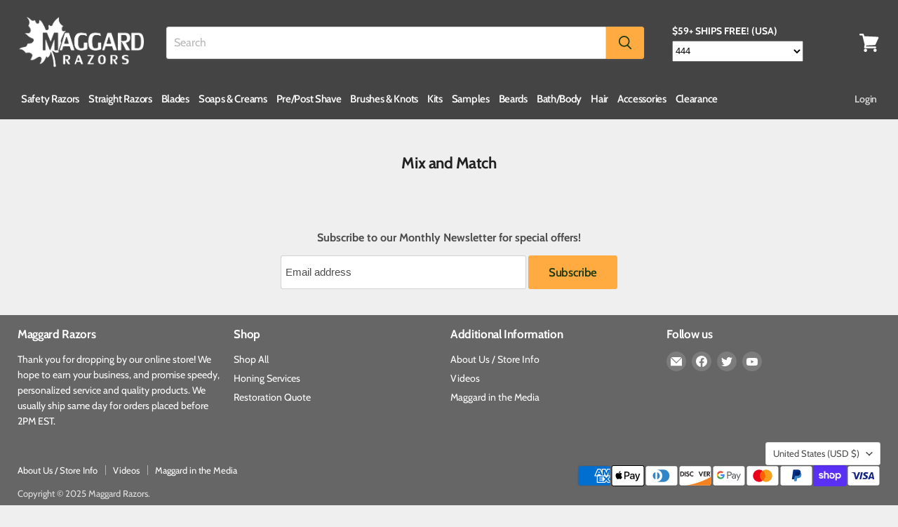

--- FILE ---
content_type: text/javascript
request_url: https://maggardrazors.com/cdn/shop/t/43/assets/product_bundle_multi_products.js?v=144609526030395907191705315842
body_size: 920
content:
jQuery(function(){var total_price=0,total_discounted_price=0,temp_value=0,temp_discount_value=0;$(".product_bundle_items_header").on("click",function(){var header_classes=$(this).attr("class");if(header_classes.includes("product_bundle_items_header_no_active")){$(".product_bundle_items_header").not(this).removeClass("product_bundle_items_header_active"),$(".product_bundle_items_header").not(this).addClass("product_bundle_items_header_no_active"),$(".product_bundle_items_header").not(this).parent().children(".product_bundle_wrap").addClass("product_bundle_wrap_hide"),$(".product_select_results").addClass("product_select_results_hide"),$(".product_bundle_cart_box").addClass("product_bundle_add_cart_box_hide");var classes=$(this).parent().children(".product_bundle_wrap").attr("class"),classes_len=classes.split(" ").length;classes_len>1?($(this).removeClass("product_bundle_items_header_no_active"),$(this).addClass("product_bundle_items_header_active"),$(this).parent().children(".product_bundle_wrap").removeClass("product_bundle_wrap_hide")):($(this).removeClass("product_bundle_items_header_active"),$(this).addClass("product_bundle_items_header_no_active"),$(this).parent().children(".product_bundle_wrap").addClass("product_bundle_wrap_hide"))}else console.log("wrap impossible")}),$(".product_bundle_varient").on("click",function(){if(temp_value!=0&&(total_price-=temp_value,total_discounted_price-=temp_discount_value),total_price+=parseFloat($(this).data("product-price")),$(this).data("discount-percent")!=""){var addPercentAmount=parseFloat($(this).data("product-price"))*(100-$(this).data("discount-percent"))/100;total_discounted_price+=addPercentAmount,temp_discount_value=parseFloat($(this).data("product-price"))*(100-$(this).data("discount-percent"))/100}else if($(this).data("discount-fixed")!=""){var addFixedAmount=parseFloat($(this).data("product-price"))-$(this).data("discount-fixed")*100;total_discounted_price+=addFixedAmount,temp_discount_value=addFixedAmount}else total_discounted_price+=parseFloat($(this).data("product-price")),temp_discount_value=parseFloat($(this).data("product-price"));temp_value=parseFloat($(this).data("product-price")),$(".product-bundle-price .product_bundle_variant_price").text(formatMoney(total_price)),$(".product-bundle-price .product_bundle_discount_price").text(formatMoney(total_discounted_price)),$(this).parent().children(".product_bundle_varient").each(function(){$(this).removeClass("product_bundle_varient_selection")}),$(this).addClass("product_bundle_varient_selection"),$(this).closest(".product_bundle_wrap").children(".product-select-actions").children(".select-continue-btn").removeAttr("disabled"),$(this).closest(".product_bundle_wrap").children(".product-select-actions").children(".select-continue-btn").removeClass("select-continue-btn-disable")}),$(".product_variant_select").on("change",function(){var variant_id=$(this).find(":selected").data("product-variant-option-id"),variant_price=$(this).find(":selected").data("product-variant-option-price"),variant_old_price=variant_price,variant_percent=$(this).find(":selected").data("option-discount-percent"),variant_fixed=$(this).find(":selected").data("option-discount-fixed"),variant_image_url=$(this).find(":selected").data("image-url"),variant_title=$(this).find(":selected").data("variant-title");variant_percent!=null?(variant_price=variant_price*(100-variant_percent)/100,$(this).closest(".product_bundle_varient").attr("data-discount-percent",variant_percent)):variant_fixed!=null&&(variant_price=variant_price-variant_fixed*100,$(this).closest(".product_bundle_varient").attr("data-discount-fixed",variant_fixed)),$(this).closest(".product_bundle_varient").find(".product_bundle_variant_price").text(formatMoney(variant_old_price)),$(this).closest(".product_bundle_varient").find(".product_bundle_discount_price").text(formatMoney(variant_price)),$(this).closest(".product_bundle_varient").attr("data-product-variant-id",variant_id);var product_parent_name=$(this).closest(".product_bundle_varient").data("product-parent-name");$(this).closest(".product_bundle_varient").attr("data-product-name",product_parent_name+", "+variant_title),$(this).closest(".product_bundle_varient").find(".bundle_variant_image").attr("src",variant_image_url)}),$(".select-continue-btn").on("click",function(){temp_value=0,temp_discount_value=0,$(this).closest(".product_bundle_wrap").addClass("product_bundle_wrap_hide");const $bundleItem=$(this).closest(".product_bundle_items");$bundleItem.children(".product_bundle_items_header").removeClass("product_bundle_items_header_active"),$bundleItem.children(".product_bundle_items_header").addClass("product_bundle_items_header_no_active"),$bundleItem.nextAll(".product_bundle_items").eq(0).find(".product_bundle_items_header").removeClass("product_bundle_items_header_disable_no_active"),$bundleItem.nextAll(".product_bundle_items").eq(0).find(".product_bundle_items_header").addClass("product_bundle_items_header_active"),$bundleItem.nextAll(".product_bundle_items").eq(0).find(".product_bundle_wrap").removeClass("product_bundle_wrap_hide");var classes=$(this).attr("class");classes.includes("last-bundle--mark")&&($(".product_bundle_reviews").empty(),$(".product_bundle_varient_selection").each(function(index){$(this).data("product-quantity")!=null?$("<div>"+(index+1)+". "+$(this).attr("data-product-name")+"( <b>Quantity</b>: "+$(this).data("product-quantity")+" )</div>").appendTo($(".product_bundle_reviews")):$("<div>"+(index+1)+". "+$(this).attr("data-product-name")+"</div>").appendTo($(".product_bundle_reviews"))}),$(".product_bundle_cart_box").removeClass("product_bundle_add_cart_box_hide"),$(".product_select_results").removeClass("product_select_results_hide"))}),$(".select-not-need-btn").on("click",function(){temp_value=0,temp_discount_value=0;const $bundleItem0=$(this).closest(".product_bundle_wrap"),$bundleItem=$(this).closest(".product_bundle_items");$bundleItem0.addClass("product_bundle_wrap_hide"),$bundleItem0.children(".product_bundle_items_variants").children(".product_bundle_varient").removeClass("product_bundle_varient_selection"),$bundleItem.children(".product_bundle_items_header").removeClass("product_bundle_items_header_active"),$bundleItem.children(".product_bundle_items_header").addClass("product_bundle_items_header_no_active"),$bundleItem.nextAll(".product_bundle_items").eq(0).find(".product_bundle_items_header").removeClass("product_bundle_items_header_no_active_disable"),$bundleItem.nextAll(".product_bundle_items").eq(0).find(".product_bundle_items_header").addClass("product_bundle_items_header_active"),$bundleItem.nextAll(".product_bundle_items").eq(0).find(".product_bundle_wrap").removeClass("product_bundle_wrap_hide");var classes=$(this).attr("class");classes.includes("last-not-bundle")&&($(".product_bundle_reviews").empty(),$(".product_bundle_varient_selection").each(function(index){$("<div>"+(index+1)+". "+$(this).attr("data-product-name")+"</div>").appendTo($(".product_bundle_reviews"))}),$(".product_bundle_cart_box").removeClass("product_bundle_add_cart_box_hide")),classes.includes("last-bundle--mark")&&($(".product_bundle_reviews").empty(),$(".product_bundle_varient_selection").each(function(index){$("<div>"+(index+1)+". "+$(this).attr("data-product-name")+"</div>").appendTo($(".product_bundle_reviews"))}),$(".product_bundle_cart_box").removeClass("product_bundle_add_cart_box_hide"),$(".product_select_results").removeClass("product_select_results_hide"))}),$(".product_bundle_cart_btn").on("click",function(){let quantity=$(".product_bundle_quantity").val();var timestamp=new Date().getTime();let formData={items:[{id:$(".product-details").data("product-variant-id"),quantity:parseInt(quantity,0),properties:{_bundle_ts:timestamp,_bundle_master:"true",_minimum_metafield:$(".product-details").data("minimum-price")}}]};var index=0;$(".product_bundle_varient_selection").each(function(){var discountPercent=$(this).data("discount-percent"),discountFixed=$(this).data("discount-fixed"),individual_quantity=$(this).data("product-quantity"),individual_product_quantity=0;individual_quantity!=null?individual_product_quantity=parseInt(individual_quantity):individual_product_quantity=1,index++,discountPercent!=""?formData.items.push({id:$(this).data("product-variant-id"),quantity:parseInt(quantity*individual_product_quantity,0),properties:{"_discount-percent":discountPercent,_bundle_ts:timestamp,_bundle_id:index,_bundle_slave:"true",_product_num:parseInt(individual_product_quantity,0)}}):discountFixed!=""?formData.items.push({id:$(this).data("product-variant-id"),quantity:parseInt(quantity*individual_product_quantity,0),properties:{"_discount-fixed":discountFixed*100,_bundle_ts:timestamp,_bundle_id:index,_bundle_slave:"true",_product_num:parseInt(individual_product_quantity,0)}}):formData.items.push({id:$(this).data("product-variant-id"),quantity:parseInt(quantity*individual_product_quantity,0),properties:{_bundle_ts:timestamp,_bundle_slave:"true",_bundle_id:index,_product_num:parseInt(individual_product_quantity,0)}})}),fetch("/cart/add.js",{method:"POST",headers:{"Content-Type":"application/json"},body:JSON.stringify(formData)}).then(response=>{location.href="/cart"}).catch(error=>{console.error("Error:",error)})}),$(window).on("load",function(){var total_minimum_price=0;$(".product_hidden_product_selection").each(function(){var hidden_variant_quantity=parseFloat($(this).data("product-quantity")),hidden_price=parseFloat($(this).data("hidden-product-price"))*hidden_variant_quantity;if($(this).data("discount-percent")!=""){var addPercentAmount=hidden_price*(100-$(this).data("discount-percent"))/100;total_discounted_price+=addPercentAmount}else if($(this).data("discount-fixed")!=""){var addFixedAmount=parseFloat($(this).data("product-price"))-$(this).data("discount-fixed")*100;total_discounted_price+=addFixedAmount}else total_discounted_price+=hidden_price;total_price+=hidden_price}),$(".product-bundle-price .product_bundle_variant_price").text(formatMoney(total_price)),$(".product-bundle-price .product_bundle_discount_price").text(formatMoney(total_discounted_price)),$(".product_bundle_wrap").each(function(){var temp_minimum=0,dont_required=$(this).find(".select-not-need-btn").length;dont_required>0?temp_minimum=0:$(this).find(".item_discount_value").each(function(index){var item_value=$(this).data("item-discount-price");(index==0||temp_minimum>item_value)&&(temp_minimum=item_value)}),console.log(temp_minimum),total_minimum_price+=parseFloat(temp_minimum)}),$(".product_bundle_items").length>0?$(".product_bundle_items").each(function(index){if($(".product_bundle_items").length==index+1){var $select_continue_btn=$(this).find(".select-continue-btn"),$select_not_need_btn=$(this).find(".select-not-need-btn");$select_continue_btn.hasClass("last-not-bundle")&&($select_continue_btn.removeClass("last-not-bundle"),$select_continue_btn.addClass("last-bundle--mark")),$select_not_need_btn.hasClass("last-not-bundle")&&($select_not_need_btn.removeClass("last-not-bundle"),$select_not_need_btn.addClass("last-bundle--mark"))}index==0&&($(this).find(".product_bundle_items_header").has("product_bundle_items_header_disable_no_active")&&$(this).find(".product_bundle_items_header").removeClass("product_bundle_items_header_disable_no_active"),$(this).find(".product_bundle_items_header").hasClass("product_bundle_items_header_active")||$(this).find(".product_bundle_items_header").addClass("product_bundle_items_header_active"),$(this).find(".product_bundle_wrap").hasClass("product_bundle_wrap_hide")&&$(this).find(".product_bundle_wrap").removeClass("product_bundle_wrap_hide"))}):($(".product_bundle_reviews").empty(),$(".product_bundle_varient_selection").each(function(index){$("<div>"+(index+1)+". "+$(this).attr("data-product-name")+"</div>").appendTo($(".product_bundle_reviews"))}),$(".product_bundle_cart_box").removeClass("product_bundle_add_cart_box_hide"),$(".product_select_results").removeClass("product_select_results_hide"))})});
//# sourceMappingURL=/cdn/shop/t/43/assets/product_bundle_multi_products.js.map?v=144609526030395907191705315842


--- FILE ---
content_type: text/javascript
request_url: https://maggardrazors.com/cdn/shop/t/43/assets/custom.js?v=153770658963371888571705315841
body_size: 172
content:
$(document).ready(function(){$(document).on("click",".cart-custom_bundle-remove-link",function(e){e.preventDefault();var actions_group_id=$(this).data("bm-remove-ts"),line_items=[];$(this).closest(".cartitems--list").find(".cart-item").each(function(index){var child_ts=$(this).data("bundle-ts");actions_group_id==child_ts&&line_items.push(index+1)});for(var i=0;i<line_items.length;i++)jQuery.ajax({type:"POST",url:"/cart/change.js",data:{quantity:0,line:line_items[0]},async:!1,dataType:"json",success:function(){console.log("Cart removed ....")}})}),$(document).on("click",".cart-general-remove-link",function(e){e.preventDefault();var line_id=$(this).data("line");jQuery.ajax({type:"POST",url:"/cart/change.js",data:{line:line_id,quantity:0},async:!1,dataType:"json",success:function(){console.log("Cart removed ....")}})}),$(document).on("change",".modal [data-product-option]",function(){console.log($(this).val()),$('[data-variants] option[data-option-title="'+$(this).val()+'"]').attr("selected","selected"),$("[data-variants]").val($('[data-variants] option[data-option-title="'+$(this).val()+'"]').attr("value"))}),$(document).on("change","#product-quantity-select",function(e){e.preventDefault();var quantity=$(this).val();$(this).parents(".product-form--atc-qty").find("#product-quantity-input").val(quantity),console.log(quantity)}),$(document).on("click",".modal-content .product-form--atc-button",function(e){e.preventDefault();var quantity=$(this).closest(".product-form__action-wrapper").find("#product-quantity-select").val(),variant_id=$(this).closest("form").find('[name="id"]').val(),variant_val=$(this).closest("form").find(".form-field-select-wrapper").find("select option:selected").val();$(this).closest("form").find("select:first").find("option").each(function(){var matched_value=$(this).text().split("-")[0];if(variant_val.trim()==matched_value.trim())return $(this).attr("data-variant-id")!=null&&(variant_id=$(this).attr("data-variant-id")),!1});let formData={items:[]};formData.items.push({id:variant_id,quantity:parseInt(quantity,0)}),fetch("/cart/add.js",{method:"POST",headers:{"Content-Type":"application/json"},body:JSON.stringify(formData)}).then(response=>{location.href="/cart"}).catch(error=>{console.error("Error:",error)})})}),$(document).on("change",".shop-by-brand select",function(e){document.location.href=$(this).find("option:selected").data("collection-url")}),$(".boost-pfs-filter-products .productitem").hover(function(){$(this).attr("data-animation-state","open"),$(this).parent().css("--open-height","433.898438px")}),$(".boost-pfs-filter-products .productitem").mouseleave(function(){$(this).attr("data-animation-state","closed"),$(this).parent().css("--open-height","")});
//# sourceMappingURL=/cdn/shop/t/43/assets/custom.js.map?v=153770658963371888571705315841


--- FILE ---
content_type: text/javascript
request_url: https://maggardrazors.com/cdn/shop/t/43/assets/product_packing.js?v=146738848234264805841705315841
body_size: -499
content:
jQuery(function(){$(".packing_bundle_cart_btn").on("click",function(){let quantity=$(".product_bundle_quantity").val();var timestamp=new Date().getTime();let formData={items:[{id:$(".current_parent_packing").data("variant-id"),quantity:parseInt(quantity,0),properties:{_bundle_ts:timestamp,_bundle_master:"true",_bundle_type:"packing"}}]};const variant_qty=$(".product_packing_item").data("variant-qty");formData.items.push({id:$(".product_packing_item").data("variant-id"),quantity:parseInt(quantity*variant_qty,0),properties:{_bundle_ts:timestamp,_bundle_slave:"true",_product_num:parseInt(variant_qty,0),_bundle_type:"packing"}}),console.log(formData),fetch("/cart/add.js",{method:"POST",headers:{"Content-Type":"application/json"},body:JSON.stringify(formData)}).then(response=>{location.href="/cart"}).catch(error=>{console.error("Error:",error)})})});
//# sourceMappingURL=/cdn/shop/t/43/assets/product_packing.js.map?v=146738848234264805841705315841
